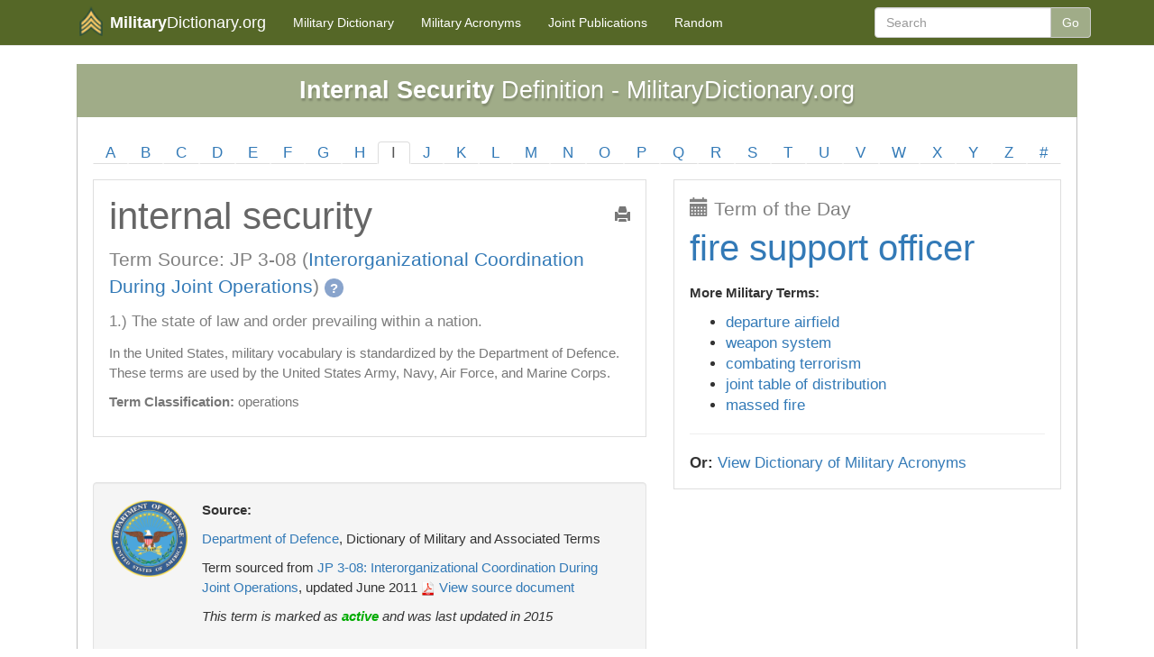

--- FILE ---
content_type: text/html; charset=utf-8
request_url: https://www.militarydictionary.org/term/internal-security
body_size: 3757
content:
<!DOCTYPE html>
<html lang=en>
<head>
<title> Internal Security Definition - Military Operations Terms - MilitaryDictionary
</title>
<META name=viewport content="width=device-width, initial-scale=1.0"/>
<META http-equiv=Content-Type content="text/html; charset=utf-8"/>
<META charset=utf-8 />
<META name=Copyright content="Copyright (C) 2026"/>
<META name=robots content="index,follow"/>
<META name=Distribution content=Global />
<META name=Rating content=General />
<LINK href="//netdna.bootstrapcdn.com/bootstrap/3.3.1/css/bootstrap.min.css" rel=stylesheet><LINK rel=StyleSheet type="text/css" href="/resources/css/A.styles.css.pagespeed.cf.bYW_6cCEBD.css"/><SCRIPT src="//cdnjs.cloudflare.com/ajax/libs/jquery/2.1.1/jquery.min.js" type="87abaf20893aba569af084db-text/javascript"></SCRIPT>
<SCRIPT src="//netdna.bootstrapcdn.com/bootstrap/3.3.1/js/bootstrap.min.js" type="87abaf20893aba569af084db-text/javascript"></SCRIPT>
<SCRIPT type="87abaf20893aba569af084db-text/javascript">//<![CDATA[
$(document).ready(function(){var ADBLOCK_TEXT="MilitaryDictionary is an independent website, and <b>we rely on ad revenue</b> to keep our site running and our information free.";var ADBLOCK_MESSAGE="<div class='alert small alert-danger text-center alert-dismissible' role='alert'> <button type='button' class='close' data-dismiss='alert'><span aria-hidden='true'>&times;</span><span class='sr-only'>Close</span></button>"+ADBLOCK_TEXT+"</div>";$.getScript("https://pagead2.googlesyndication.com/pagead/js/adsbygoogle.js").fail(function(jqxhr,settings,exception){$(".content").first().before(ADBLOCK_MESSAGE)});if(navigator.userAgent.match(/(Android)/i)){$('.print-button').hide();}});
//]]></SCRIPT>
<LINK href="/favicon.ico" rel=icon type="image/x-icon"/>
<LINK rel="shortcut icon" href="/favicon.ico"/>
<script async src="https://pagead2.googlesyndication.com/pagead/js/adsbygoogle.js?client=ca-pub-0583047843012866" crossorigin=anonymous type="87abaf20893aba569af084db-text/javascript"></script>
</head>
<body>
<div class="navbar navbar-default navbar-static-top" role=navigation id=top>
<div class=container>
<div class=navbar-header>
<button type=button class=navbar-toggle data-toggle=collapse data-target=.navbar-collapse>
<span class=sr-only>Toggle navigation</span>
<span class=icon-bar></span>
<span class=icon-bar></span>
<span class=icon-bar></span>
</button>
<a class=navbar-brand href="/">
<img src="/resources/img/militarydictionary.png" width=26 alt="" id=logo />
<b>Military</b>Dictionary.org
</a>
</div>
<div class="navbar-collapse collapse">
<ul class="nav navbar-nav">
<li><a href="/term/a" title="Military Terms"><span class=hidden-sm>Military</span> Dictionary</a></li>
<li><a href="/acronym/a" title="Military Acronyms"><span class=hidden-sm>Military</span> Acronyms</a></li>
<li><a href="/source" tytle="Joint Publications">Joint Publications</a></li>
<li><a href="/term/random">Random</a></li>
</ul>
<form class="navbar-form navbar-right navbar-input-group hidden-sm" role=search action="/search">
<input type=hidden name=cx value="
partner-pub-0583047843012866:4400450069
"/>
<input type=hidden name=cof value=FORID:10 />
<input type=hidden name=ie value=UTF-8 />
<div class=form-group>
<input type=text name=q class=form-control placeholder=Search value=""/>
</div>
<button type=submit class="btn btn-default search-button">Go</button>
</form>
<script src="https://www.google.com/coop/cse/brand?form=cse-search-box&amp;lang=en" type="87abaf20893aba569af084db-text/javascript"></script>
</div>
</div>
</div>
<div class=container>
<div class=row-fluid>
<div id=content class=col-md-12>
<div class="content whitebg box">
<h1 class=heading> <b>Internal Security</b> Definition - MilitaryDictionary.org
</h1>
<ul class="nav nav-tabs nav-justified nav-alphabet hidden-xs">
<li role=presentation> <a href='/term/a'> A </a> </li>
<li role=presentation> <a href='/term/b'> B </a> </li>
<li role=presentation> <a href='/term/c'> C </a> </li>
<li role=presentation> <a href='/term/d'> D </a> </li>
<li role=presentation> <a href='/term/e'> E </a> </li>
<li role=presentation> <a href='/term/f'> F </a> </li>
<li role=presentation> <a href='/term/g'> G </a> </li>
<li role=presentation> <a href='/term/h'> H </a> </li>
<li role=presentation class=active> <a href='/term/i'> I </a> </li>
<li role=presentation> <a href='/term/j'> J </a> </li>
<li role=presentation> <a href='/term/k'> K </a> </li>
<li role=presentation> <a href='/term/l'> L </a> </li>
<li role=presentation> <a href='/term/m'> M </a> </li>
<li role=presentation> <a href='/term/n'> N </a> </li>
<li role=presentation> <a href='/term/o'> O </a> </li>
<li role=presentation> <a href='/term/p'> P </a> </li>
<li role=presentation> <a href='/term/q'> Q </a> </li>
<li role=presentation> <a href='/term/r'> R </a> </li>
<li role=presentation> <a href='/term/s'> S </a> </li>
<li role=presentation> <a href='/term/t'> T </a> </li>
<li role=presentation> <a href='/term/u'> U </a> </li>
<li role=presentation> <a href='/term/v'> V </a> </li>
<li role=presentation> <a href='/term/w'> W </a> </li>
<li role=presentation> <a href='/term/x'> X </a> </li>
<li role=presentation> <a href='/term/y'> Y </a> </li>
<li role=presentation> <a href='/term/z'> Z </a> </li>
<li role=presentation> <a href='/term/0'> # </a> </li>
</ul>
<select onChange="if (!window.__cfRLUnblockHandlers) return false; JavaScript:window.location='/term/'+this.value;" class="form-control input-lg visible-xs bottom-spaced mobileNav" data-cf-modified-87abaf20893aba569af084db-="">
<option value="#"> Browse Terms By Letter </option>
<option value=a>Beginning With A</option>
<option value=b>Beginning With B</option>
<option value=c>Beginning With C</option>
<option value=d>Beginning With D</option>
<option value=e>Beginning With E</option>
<option value=f>Beginning With F</option>
<option value=g>Beginning With G</option>
<option value=h>Beginning With H</option>
<option value=i>Beginning With I</option>
<option value=j>Beginning With J</option>
<option value=k>Beginning With K</option>
<option value=l>Beginning With L</option>
<option value=m>Beginning With M</option>
<option value=n>Beginning With N</option>
<option value=o>Beginning With O</option>
<option value=p>Beginning With P</option>
<option value=q>Beginning With Q</option>
<option value=r>Beginning With R</option>
<option value=s>Beginning With S</option>
<option value=t>Beginning With T</option>
<option value=u>Beginning With U</option>
<option value=v>Beginning With V</option>
<option value=w>Beginning With W</option>
<option value=x>Beginning With X</option>
<option value=y>Beginning With Y</option>
<option value=z>Beginning With Z</option>
<option value=0>Beginning With #</option>
</select>
<div class=SpacedAd>
</div>
<div class=row>
<div class=col-md-7>
<div class=rightbox>
<a href="javascript:window.print()" class=text-muted><span class="glyphicon glyphicon-print pull-right spaced print-button"></span></a>
<h2 class=term> internal security </h2>
<div class=subhead>
Term Source:
JP 3-08
(<a href="/source/interorganizational-coordination-during-joint-operations">Interorganizational Coordination During Joint Operations</a>)
<span class=question href="#" data-toggle=tooltip data-placement=bottom title="This publication provides joint doctrine for the coordination of military operations with US Government agencies; state, local, and tribal governments; intergovernmental organizations, nongovernmental organizations, and the private sector.">?</span>
</div>
<p class=definition>
1.)
The state of law and order prevailing within a nation.
</p>
<p class=text-muted>
In the United States, military vocabulary is standardized by the Department of Defence. These terms are used by the United States Army, Navy, Air Force, and Marine Corps.
</p>
<p class=text-muted>
<b>Term Classification:</b> operations
</p>
</div>
<div class="well top-spaced" style=margin-top:3em>
<div class=row>
<div class="col-md-2 col-sm-2 hidden-xs">
<img src="/resources/img/US-department-of-defense.png" alt="Department of Defense" width=85 />
</div>
<div class="col-md-10 col-sm-10 col-xs-12">
<p class=strong> Source: </p>
<p> <a href="http://www.dod.gov" target=_blank>Department of Defence</a>, Dictionary of Military and Associated Terms </p>
<p> Term sourced from <a href="/source/interorganizational-coordination-during-joint-operations">JP 3-08: Interorganizational Coordination During Joint Operations</a>, updated June 2011
<a href="http://www.dtic.mil/doctrine/new_pubs/jp3_08.pdf" target=_blank><img src="/resources/img/pdf.png" width=16 /> View source document</a>
</p>
<p> <i>This term is marked as <b class=green>active</b> and was last updated in 2015</i> </p>
</div>
</div>
</div>
<hr/>
<a href="/term/random" class="btn btn-block btn-lg btn-primary">
<span class="glyphicon glyphicon-random"></span>
Random Military Term
</a>
<div class="row spaced">
<div class=col-md-6>
<a href="/term/internal-information" class="btn btn-block btn-lg btn-default">&lt; internal information </a>
</div>
<div class=col-md-6>
<div class="visible-sm visible-xs spaced"></div>
<a href="/term/internally-displaced-person" class="btn btn-block btn-lg btn-default">internally displaced person &gt;</a>
</div>
</div>
</div>
<div class="col-md-5 rightbar">
<div class=rightbox>
<div class=subhead> <span class="glyphicon glyphicon-calendar"></span> Term of the Day </div>
<p class=term_of_day> <a href="/term/fire-support-officer">fire support officer</a> </p>
<p class=strong>More Military Terms:</p>
<ul>
<li>
<a href="/term/departure-airfield"> departure airfield </a>
</li>
<li>
<a href="/term/weapon-system"> weapon system </a>
</li>
<li>
<a href="/term/combating-terrorism"> combating terrorism </a>
</li>
<li>
<a href="/term/joint-table-of-distribution"> joint table of distribution </a>
</li>
<li>
<a href="/term/massed-fire"> massed fire </a>
</li>
</ul>
<hr/>
<b>Or:</b>
<a href="/acronym/a">View Dictionary of Military Acronyms</a>
</div>
</div>
</div>
<SCRIPT type="87abaf20893aba569af084db-text/javascript">$(function(){$('[data-toggle="tooltip"]').tooltip()})</SCRIPT>
</div>
</div>
</div>
</div>
<footer>
<div class=container>
<p>&copy; 2026 <b>MilitaryDictionary.org</b>. All rights reserved. Usage is subject to our <a href="/legal">Terms and Privacy Policy</a>.</p>
<p><a href="/">MilitaryDictionary.org</a> is a free public resource site, and is not affiliated with the United States government or any Government agency</p>
<img src="/resources/img/MarathonGlobe.png" title="MilitaryDictionary.org is a Marathon Studios production">
</div>
</footer>
<div class=printFooter>
** This Document Provided By <b>MilitaryDictionary.org</b> **
</div>
<script async src="https://www.googletagmanager.com/gtag/js?id=G-W5D116T1ME" type="87abaf20893aba569af084db-text/javascript"></script>
<script type="87abaf20893aba569af084db-text/javascript">window.dataLayer=window.dataLayer||[];function gtag(){dataLayer.push(arguments);}gtag('js',new Date());gtag('config','G-W5D116T1ME');</script>
<script src="/cdn-cgi/scripts/7d0fa10a/cloudflare-static/rocket-loader.min.js" data-cf-settings="87abaf20893aba569af084db-|49" defer></script><script defer src="https://static.cloudflareinsights.com/beacon.min.js/vcd15cbe7772f49c399c6a5babf22c1241717689176015" integrity="sha512-ZpsOmlRQV6y907TI0dKBHq9Md29nnaEIPlkf84rnaERnq6zvWvPUqr2ft8M1aS28oN72PdrCzSjY4U6VaAw1EQ==" data-cf-beacon='{"version":"2024.11.0","token":"4f9e3d95d4f443d3b6db273442c43ba4","r":1,"server_timing":{"name":{"cfCacheStatus":true,"cfEdge":true,"cfExtPri":true,"cfL4":true,"cfOrigin":true,"cfSpeedBrain":true},"location_startswith":null}}' crossorigin="anonymous"></script>
</body>
</html>

--- FILE ---
content_type: text/html; charset=utf-8
request_url: https://www.google.com/recaptcha/api2/aframe
body_size: 174
content:
<!DOCTYPE HTML><html><head><meta http-equiv="content-type" content="text/html; charset=UTF-8"></head><body><script nonce="4rVf79UFJosELqPk5CvpTg">/** Anti-fraud and anti-abuse applications only. See google.com/recaptcha */ try{var clients={'sodar':'https://pagead2.googlesyndication.com/pagead/sodar?'};window.addEventListener("message",function(a){try{if(a.source===window.parent){var b=JSON.parse(a.data);var c=clients[b['id']];if(c){var d=document.createElement('img');d.src=c+b['params']+'&rc='+(localStorage.getItem("rc::a")?sessionStorage.getItem("rc::b"):"");window.document.body.appendChild(d);sessionStorage.setItem("rc::e",parseInt(sessionStorage.getItem("rc::e")||0)+1);localStorage.setItem("rc::h",'1768965669940');}}}catch(b){}});window.parent.postMessage("_grecaptcha_ready", "*");}catch(b){}</script></body></html>

--- FILE ---
content_type: text/css
request_url: https://www.militarydictionary.org/resources/css/A.styles.css.pagespeed.cf.bYW_6cCEBD.css
body_size: 2132
content:
.ribbon,.heading{background:#a0ac88;color:#fff;text-shadow:#000 0 1px 0;-o-text-shadow:#000 0 1px 0;-moz-text-shadow:#000 0 1px 0;-webkit-text-shadow:#000 0 1px 0;-ms-text-shadow:#000 0 1px 0}.ribbon span:before,.ribbon span:after{border-color:#0d3c74 transparent transparent transparent}body{background:#fff;overflow-x:hidden}.navbar,.navbar-brand{background:#556727;color:#fff!important}.navbar-default .navbar-nav>li>a{color:#fff}.navbar-default .navbar-nav>li>a:hover,.navbar-default .navbar-nav>li>a:focus{color:#eee}.navbar-default .navbar-nav>.active>a,.navbar-default .navbar-nav>.active>a:hover,.navbar-default .navbar-nav>.active>a:focus,.navbar-default .navbar-nav>.open>a,.navbar-default .navbar-nav>.open>a:hover,.navbar-default .navbar-nav>.open>a:focus{color:#000;background-color:#fff}p,.small td{font-size:.92em}#navbar-top{margin-bottom:10px}.navbar-input-group{font-size:0}.navbar-input-group input{border-top-right-radius:0;border-bottom-right-radius:0}.navbar-input-group .btn{border-top-left-radius:0;border-bottom-left-radius:0;border-left:0}.navbar-input-group .btn:hover{#FEFEFE}#logo{margin-top:-.45em;margin-left:1em;margin-right:.45em;float:left}#side-nav .text-small{font-size:.9em}#navbar-left{}#navbar-left .nav-pills li a{padding:3px;margin:2px;margin:0}#NavLogo{color:#8b1d18;font-size:1.2em;font-weight:bold;margin-top:1em;font-family:Tahoma}#NavLogo img{margin:-.25em .25em 0 1em;float:left}#NavLogo+i{margin-left:.5em;font-size:.9em;color:gray}.container{}#content{font-size:1.2em}.breadcrumb{margin-bottom:10px}.head-nav li{font-size:.9em;padding:.25em}.box{padding:1em;margin-bottom:1em;border:1px solid silver}.heading{text-shadow:1px 3px 2px rgba(0,0,0,.2);font-size:1.6em;width: calc(100% + 1.32em);padding:15px;margin:-.65em 0 1em -.65em;text-align:center}h4{color:#0d3c74;margin-top:1em;padding-bottom:.3em;border-bottom:1px solid #e5e5e5}h3{color:#8b1d18;margin-top:.25em}.ribbon{width: calc(100% + 1.75em);margin:.2ex 0 1.2ex;text-align:center;position:relative;padding:.7ex;left:-.85em;box-shadow:rgba(0,0,0,.3) 0 1px 1px;-o-box-shadow:rgba(0,0,0,.3) 0 1px 1px;-moz-box-shadow:rgba(0,0,0,.3) 0 1px 1px;-webkit-box-shadow:rgba(0,0,0,.3) 0 1px 1px;-ms-box-shadow:rgba(0,0,0,.3) 0 1px 1px}.ribbon span{display:block;padding:0;margin:0;font-size:.8em}.sub-ribbon{margin-top:.5em;padding:.5ex}.sub-ribbon span{font-size:.8em!important}.ribbon span:before,.ribbon span:after{position:absolute;display:block;border-style:solid;bottom:-.99ex;content:''}.ribbon span:before{border-width:1ex 0 0 1ex;left:0}.ribbon span:after{border-width:1ex 1ex 0 0;right:0}.ribbon:before{border-left-color:transparent}.ribbon:after{border-right-color:transparent}.less-padding{padding:8px 15px 8px 15px}.no-side-padding{padding-left:0;padding-right:0}.less-margin{margin:5px 0 5px 0}.spaced{margin-top:.75em;margin-bottom:.75em}.top-spaced{margin-top:1em}.bottom-spaced{margin-bottom:1em}.right-spaced{margin-right:.75em}.left-spaced{margin-left:.75em}.padded{padding-top:10px;padding-bottom:10px}.rounded{border-radius:1%}.whitebg{background:#fff}.silverbg{background:#e5e5e5}.lightgraybg{background:#fefefe}.grey{color:#e5e5e5}.green{color:#00ab00}.darkgrey{color:#707070}.strong{font-weight:bold}footer{color:gray;background:#e5e5e5;text-align:center;padding:2em}.printFooter{display:none}.learnmore{font-size:.9em}.learnmore ul{list-style:none;padding-left:0;margin-top:.5em}.badge{background:#115a8f;padding:1.5em;border-radius:1em;color:#fff;font-size:1.2em;width:100%;margin-bottom:2em}.badge img{margin-top:-.5em}.term{margin-top:0;padding-top:0;font-size:2.5em;color:#666}.definition{font-size:1em;color:gray;margin:.75em 1em .75em 0}.term_of_day{font-size:2.4em;margin-top:0}.subhead{font-size:1.25em;color:gray}.nav-alphabet{margin-bottom:1em}.nav-alphabet li a{padding:0!important}.rightbox{padding:1em;border:1px solid #dedede}.glyphicon-random{margin:.25em .2em 0 0}.btn-primary{background:#556727}.btn-primary:hover{background:#6f8141}.btn-default{white-space:normal!important;background:#a0ac88;color:#fff}.btn-default:hover{background:#bac6a2;color:#fff}span.question{cursor:pointer;display:inline-block;width:1.4em;height:1.4em;margin-top:-1.25em!important;background-color:#89a4cc;color:#fff;font-size:15px;font-weight:bold;border-radius:10px;text-align:center;position:relative;font-style:normal;text-decoration:none!important}.ResponsiveLinkUnit{margin-top:1em;width:100%;overflow:hidden}.ResponsiveAd{margin:.5em 0 .5em 0}.SpacedAd{margin:1em 0 1em 0}.AdBox{background:#f9f9f9}th.sort-header::-moz-selection{background:transparent}th.sort-header::selection{background:transparent}th.sort-header{cursor:pointer}th.sort-header::-moz-selection,th.sort-header::selection{background:transparent}table th.sort-header:after{content:'';float:right;margin-top:7px;border-width:0 4px 4px;border-style:solid;border-color:#404040 transparent;visibility:hidden}table th.sort-header:hover:after{visibility:visible}table th.sort-up:after,table th.sort-down:after,table th.sort-down:hover:after{visibility:visible;opacity:.4}table th.sort-up:after{border-bottom:none;border-width:4px 4px 0}@media only screen and (max-width:800px){.responsive-table table,.responsive-table thead,.responsive-table tbody,.responsive-table th,.responsive-table td,.responsive-table tr{display:block!important}.responsive-table thead tr{position:absolute;top:-9999px;left:-9999px}.responsive-table tr{border:1px solid #ccc}.responsive-table td{border:none;border-bottom:1px solid #eee;position:relative!important;padding-left:50%!important;white-space:normal!important;text-align:left!important}.responsive-table td:before{position:absolute!important;top:6px!important;left:6px!important;width:45%!important;padding-right:10px!important;white-space:nowrap!important;text-align:left!important;font-weight:bold!important}.responsive-table td:before{content:attr(data-title)}.ResponsiveAd{margin:1em 0 1em 0}}@media (max-width:1052px){html,body,container{padding:0;margin:0;overflow-x:hidden}#NavLogo img,#NavLogo+i{margin-left:0}.table-responsive{width:100%;margin-bottom:15px;overflow-x:scroll;overflow-y:hidden;-webkit-overflow-scrolling:touch;-ms-overflow-style:-ms-autohiding-scrollbar;border:1px solid #ddd}.navbar-form{display:none}}@media screen and (max-width:767px){html,body,container,#content{padding:0;margin:0;overflow-x:hidden}h1{font-size:.9em!important}.navbar-default .navbar-nav .open .dropdown-menu>li>a,li.divider{color:#fff;background:#448dc2!important;margin:0!important}.navbar-default .navbar-nav>.active>a,.navbar-default .navbar-nav>.active>a:hover,.navbar-default .navbar-nav>.active>a:focus,.navbar-default .navbar-nav>.open>a,.navbar-default .navbar-nav>.open>a:hover,.navbar-default .navbar-nav>.open>a:focus{background-color:transparent;color:#fff;font-weight:bold}.box{border-radius:2px}.heading{font-size:1.5em}.search-button,.btn-default,.head-nav li{width:100%!important}}@media screen and (max-width:320px){html,body,container,#content{font-size:.975em}}@media print{body{font-size:1em}.table-responsive{overflow-x:hidden}table tr td{font-size:.95em!important;padding:.25em!important}.rightbar,.btn,.ResponsiveAd,.ResponsiveLinkUnit,footer,select,.breadcrumb,.print-button,.mobileNav{display:none!important}.heading{margin-bottom:0}h3{font-size:1.5em}a[href]:after{content:none}.printFooter{text-align:center;display:block!important}}